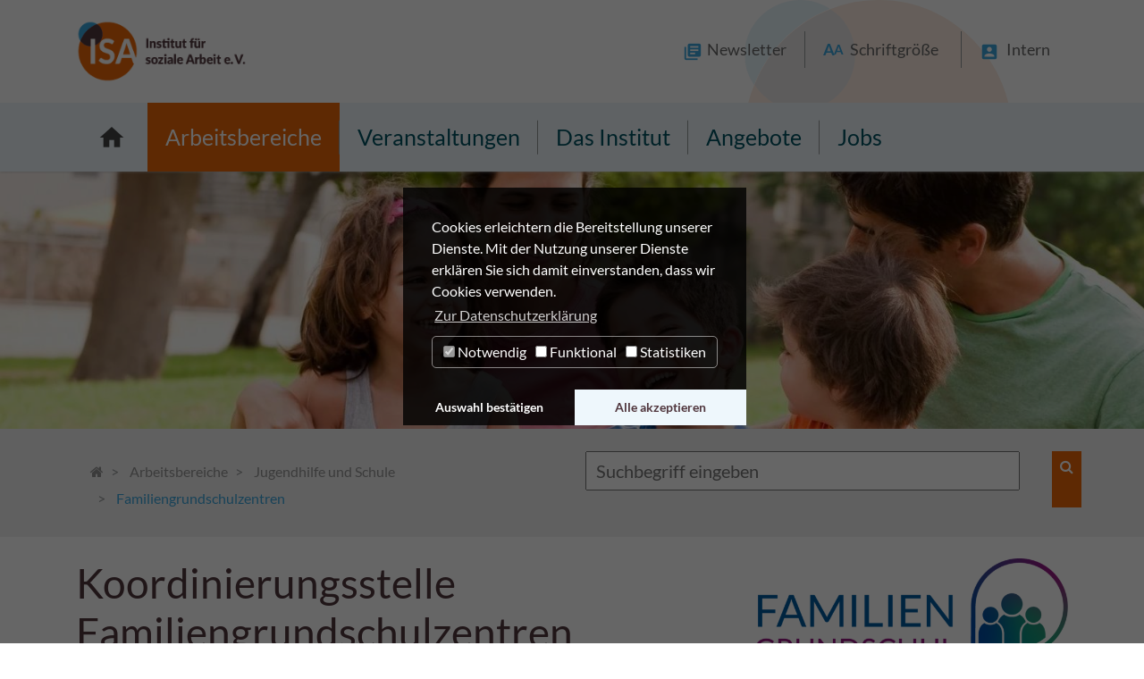

--- FILE ---
content_type: text/html; charset=utf-8
request_url: https://isa-muenster.de/arbeitsbereiche/jugendhilfe-und-schule/familiengrundschulzentren/?L=
body_size: 17117
content:
<!DOCTYPE html>
<html dir="ltr" lang="de">
<head>

<meta charset="utf-8">
<!-- 
	Bootstrap Template by WapplerSystems. http://t3bootstrap.de

	This website is powered by TYPO3 - inspiring people to share!
	TYPO3 is a free open source Content Management Framework initially created by Kasper Skaarhoj and licensed under GNU/GPL.
	TYPO3 is copyright 1998-2018 of Kasper Skaarhoj. Extensions are copyright of their respective owners.
	Information and contribution at https://typo3.org/
-->

<base href="https://isa-muenster.de/">
<link rel="shortcut icon" href="/typo3conf/ext/isa_muenster/Resources/Public/Images/favicon.png" type="image/png">

<meta name="generator" content="TYPO3 CMS">
<meta name="robots" content="all">
<meta name="rating" content="general">
<meta name="revisit-after" content="7 days">
<meta name="description" content="Das Institut für soziale Arbeit e.V. (ISA) ist als Träger der „Koordinierungsstelle Familiengrundschulzentren“ vom Ministerium für Schule und Bildung (MSB) des Landes Nordrhein-Westfalen damit beauftragt den Implementierungsprozess von Familiengrundschulzentren (FGZ), die über das MSB NRW gefördert werden, zu unterstützen.">
<meta name="keywords" content="Koordinierungsstelle Familiengrundschulzentren, OGS, Ganztag">


<link rel="stylesheet" type="text/css" href="/typo3temp/assets/compressed/5ca1b4ea37-6f1b4cfbfec27d0076123e67aa388db5.css?1706723548" media="all">
<link rel="stylesheet" type="text/css" href="/typo3temp/assets/compressed/merged-854a2e32008b5d76a2906988cacbdac4-437c66dc348f9c52fefa8aa5fb79e99c.css?1759161278" media="all">


<script src="/typo3temp/assets/compressed/merged-0fa3de5b36adea6f9b108fdc0a9deb34-8e0230c0ff2dd9da2dfc4b81a09ad129.js?1698139429" type="text/javascript"></script>
<script src="/typo3temp/assets/compressed/merged-27e421b5b562575ae1abc6d607d6b23d-15ee11118722a4b049adb357ad28b2b3.js?1698139429" type="text/javascript"></script>
<!--[if lt IE 9]><script src="/typo3temp/assets/compressed/html5shiv.min-b6c1c9912b43d19a13515b49592f81bf.js?1698139429" type="text/javascript"></script><![endif]-->


<meta name="viewport" content="width=device-width, initial-scale=1.0">
<meta name="format-detection" content="telephone=no"><meta name="navtitle" content="Familiengrundschulzentren">
<script>
videojs.options.flash.swf = "/typo3conf/ext/isa_muenster/Resources/Public/JavaScript/video-js/video-js.swf"
</script><title>Familiengrundschulzentren | ISA Münster</title><meta name="description" content="Das Institut für soziale Arbeit e.V. (ISA) ist als Träger der „Koordinierungsstelle Familiengrundschulzentren“ vom Ministerium für Schule und Bildung (MSB) des Landes Nordrhein-Westfalen damit beauftragt den Implementierungsprozess von Familiengrundschulzentren (FGZ), die über das MSB NRW gefördert werden, zu unterstützen. "><link rel="canonical" href="https://isa-muenster.de/arbeitsbereiche/jugendhilfe-und-schule/familiengrundschulzentren/?L=0" /><meta property="og:type" content="website" /><meta property="og:title" content="Familiengrundschulzentren" /><meta property="og:description" content="Das Institut für soziale Arbeit e.V. (ISA) ist als Träger der „Koordinierungsstelle Familiengrundschulzentren“ vom Ministerium für Schule und Bildung (MSB) des Landes Nordrhein-Westfalen damit beauftragt den Implementierungsprozess von Familiengrundschulzentren (FGZ), die über das MSB NRW gefördert werden, zu unterstützen. " /><meta property="og:url" content="https://isa-muenster.de/arbeitsbereiche/jugendhilfe-und-schule/familiengrundschulzentren/?L=0" /><meta property="og:site_name" content="ISA Münster" /><meta name="twitter:card" content="summary" /><link href="https://isa-muenster.de/index.php?eID=dumpFile&t=f&f=1726&token=20f498acb5b6f6bd1385b45516c0daefdda7a6c4" rel="apple-touch-icon apple-touch-icon-precomposed" /><link href="https://isa-muenster.de/index.php?eID=dumpFile&t=f&f=1727&token=45c3674489cd7487bba486c285c268ad4a654470" rel="apple-touch-icon apple-touch-icon-precomposed" sizes="72x72" /><link href="https://isa-muenster.de/index.php?eID=dumpFile&t=f&f=1728&token=f3ee60bac58a1275c1fb227a1efef523a3c306a7" rel="apple-touch-icon apple-touch-icon-precomposed" sizes="114x114" /><link href="https://isa-muenster.de/index.php?eID=dumpFile&t=f&f=1729&token=28b0c4f8b14d399c2fcb8f16209d6e1094f91a17" rel="apple-touch-icon apple-touch-icon-precomposed" sizes="144x144" /><link rel="canonical" href="https://isa-muenster.de/arbeitsbereiche/jugendhilfe-und-schule/familiengrundschulzentren/" /><script data-ignore="1" data-cookieconsent="statistics" type="text/plain"></script>

					<style>
						

		

			
				@media (min-width: 1200px) {
			

			header .hero {
			/* max width 2200px, cropVariant: full */
			background-image: url('/fileadmin/_processed_/2/1/csm_FGZ-Head_7fdca7ef6c.jpeg');

			}

			
				}
			
		

			
				@media (max-width: 1199px) {
			

			header .hero {
			/* max width 1199px, cropVariant: lg */
			background-image: url('/fileadmin/_processed_/2/1/csm_FGZ-Head_11e65c51fb.jpeg');

			}

			
				}
			
		

			
				@media (max-width: 991px) {
			

			header .hero {
			/* max width 991px, cropVariant: md */
			background-image: url('/fileadmin/_processed_/2/1/csm_FGZ-Head_129254cd91.jpeg');

			}

			
				}
			
		

			
				@media (max-width: 767px) {
			

			header .hero {
			/* max width 767px, cropVariant: sm */
			background-image: url('/fileadmin/_processed_/2/1/csm_FGZ-Head_6c560870df.jpeg');

			}

			
				}
			
		

			
				@media (max-width: 575px) {
			

			header .hero {
			/* max width 575px, cropVariant: xs */
			background-image: url('/fileadmin/_processed_/2/1/csm_FGZ-Head_d9876e7a1a.jpeg');

			}

			
				}
			
		

	
					</style>


</head>
<body class="page-2columns de" id="page_480"> <div id="page"> <a class="sr-only sr-only-focusable" href="/arbeitsbereiche/jugendhilfe-und-schule/familiengrundschulzentren/#content"> Zum Inhalt springen </a> <header id="header"> <div class="fixed-top bg-transparent-white" id="nav-primary"> <nav class="navbar-user small d-none d-lg-block d-print-none clearfix"> <div class="container"> <div itemscope itemtype="http://schema.org/Organization" class="navbar-brand"> <a itemprop="url" tabindex="1" href="/"> <img src="https://isa-muenster.de/index.php?eID=dumpFile&amp;t=f&amp;f=1725&amp;token=2bf82f9a62b17cd11627b3ad7cbda5f08fa84549" class="img-fluid" alt="ISA Münster" title="ISA Münster" itemprop="logo"/> </a> </div> <div class="user-links nav nav-inline float-right"> <div class="frame frame-type-textmedia frame-layout-0" id="c1410"><h3 class=""><a href="/newsletter/" target="_self">Newsletter</a></h3><div class="ce-textpic ce-left ce-above"></div></div> <div class="frame frame-type-html frame-layout-0" id="c1205"><div class="fontsize" title="Schriftgröße anpassen"><h3><a><span class="a1">A</span><span class="a2">A</span><span class="toolbarToptext">Schriftgröße</span></a></h3><div class="fontsize-info-box"><span class="clearfix"><span class="fontsize-info-box-btn-group"><span class="fontsize-info-box-btn">STRG</span><span class="fontsize-info-box-btn">+</span></span><span class="fontsize-info-box-btn-group"><span class="fontsize-info-box-btn">STRG</span><span class="fontsize-info-box-btn">-</span></span></span><p>Sie können die Seite mithilfe Ihres Browsers größer oder kleiner anzeigen lassen. Verwenden Sie dafür bitte STRG + und STRG - . Mit STRG 0 gelangen Sie wieder zur Ausgangsgröße. </p></div></div></div> <div class="frame frame-type-textmedia frame-layout-0" id="c1207"><h3 class=""><a href="/login/" target="_self">Intern</a></h3><div class="ce-textpic ce-left ce-above"></div></div> </div> </div> </nav> <div class="bg-lightblue"> <nav class="d-block navbar navbar-expand-lg navbar-light clearfix navbar-smartmenus"> <div class="container"> <nav class="d-flex w-100 justify-content-between p-relative"> <div class="d-none d-lg-block"> <ul class="nav flex-row smartmenus d-print-none"> <li class="nav-item nav-item-186"> <a href="/" class="nav-link nav-item-186" > Startseite </a> </li> <li class="nav-item dropdown nav-item-187"> <a href="/arbeitsbereiche/" class="nav-link active dropdown-toggle nav-item-187" > Arbeitsbereiche </a> <ul class="dropdown-menu" role="menu"> <li class="dropdown-submenu"> <a href="/arbeitsbereiche/praevention/" class="dropdown-item dropdown-toggle-submenu " > Prävention </a> <ul class="dropdown-menu" role="menu"> <li class=""> <a href="/arbeitsbereiche/praevention/bedarfe-von-kindern-und-jugendlichen-fuer-ein-gelingendes-aufwachsen/" class="dropdown-item " > Bedarfe von Kindern und Jugendlichen für ein gelingendes Aufwachsen </a> </li> <li class=""> <a href="/arbeitsbereiche/praevention/pilotstudie-bedarfserhebung-fuer-und-mit-kindern-und-jugendlichen/" class="dropdown-item " > Pilotstudie Bedarfserhebung für und mit Kindern und Jugendlichen </a> </li> <li class=""> <a href="/arbeitsbereiche/praevention/kinderstark-nrw-schafft-chancen/" class="dropdown-item " > kinderstark – NRW schafft Chancen </a> </li> <li class=""> <a href="/arbeitsbereiche/praevention/koreki-konstellationen-der-resilienz-von-kindern/" class="dropdown-item " > KOREKI – Konstellationen der Resilienz von Kindern </a> </li> <li class=""> <a href="/arbeitsbereiche/praevention/einzelkommunale-intensivbegleitung/" class="dropdown-item " > Kommunale Intensivbegleitung </a> </li> <li class=""> <a href="/arbeitsbereiche/praevention/qualitaetsverbund-praeventionsketten/" class="dropdown-item " > Qualitätsverbund Präventionsketten </a> </li> </ul> </li> <li class="dropdown-submenu"> <a href="/arbeitsbereiche/kinder-und-jugendhilfe/" class="dropdown-item dropdown-toggle-submenu" > Kinder- und Jugendhilfe </a> <ul class="dropdown-menu" role="menu"> <li class="dropdown-submenu"> <a href="/arbeitsbereiche/kinder-und-jugendhilfe/jugendhilfeplanung/" class="dropdown-item dropdown-toggle-submenu " > Jugendhilfeplanung </a> <ul class="dropdown-menu" role="menu"> <li class=""> <a href="/arbeitsbereiche/kinder-und-jugendhilfe/jugendhilfeplanung/zertifikatskurs-jugendhilfeplanung/" class="dropdown-item " > Zertifikatskurs Jugendhilfeplanung </a> </li> </ul> </li> <li class="dropdown-submenu"> <a href="/arbeitsbereiche/kinder-und-jugendhilfe/allgemeiner-sozialer-dienst/" class="dropdown-item dropdown-toggle-submenu" > Allgemeiner Sozialer Dienst </a> <ul class="dropdown-menu" role="menu"> <li class=""> <a href="/arbeitsbereiche/kinder-und-jugendhilfe/allgemeiner-sozialer-dienst/vertiefungsspur-asd/" class="dropdown-item " > Vertiefungsspur ASD </a> </li> </ul> </li> <li class=""> <a href="/veranstaltungen/weiterbildung-in-der-sozialen-arbeit/" class="dropdown-item " > Fortbildungen </a> </li> <li class="dropdown-submenu"> <a href="/arbeitsbereiche/kinder-und-jugendhilfe/fruehkindliche-foerderung/" class="dropdown-item dropdown-toggle-submenu" > Frühkindliche Förderung </a> <ul class="dropdown-menu" role="menu"> <li class=""> <a href="/arbeitsbereiche/kinder-und-jugendhilfe/fruehkindliche-foerderung/servicestelle-familienzentren-nrw/" class="dropdown-item " > Servicestelle Familienzentren NRW </a> </li> <li class=""> <a href="http://www.bewegungskindergarten-nrw.de" class="dropdown-item " target="_blank"> Fortbildung „Seelische Gesundheit und Achtsamkeit" im Programm ABmPE </a> </li> <li class=""> <a href="/arbeitsbereiche/kinder-und-jugendhilfe/fruehkindliche-foerderung/netzwerke-sprachenbruecken-dortmund/" class="dropdown-item " > Netzwerke Sprachenbrücken Dortmund </a> </li> </ul> </li> <li class="dropdown-submenu"> <a href="/arbeitsbereiche/kinder-und-jugendhilfe/kinderschutz/" class="dropdown-item dropdown-toggle-submenu" > Kinderschutz </a> <ul class="dropdown-menu" role="menu"> <li class=""> <a href="/arbeitsbereiche/kinder-und-jugendhilfe/kinderschutz/sicheresache/" class="dropdown-item " > #sichere.sache </a> </li> <li class=""> <a href="/arbeitsbereiche/kinder-und-jugendhilfe/kinderschutz/quek/" class="dropdown-item " > QueK </a> </li> <li class=""> <a href="/arbeitsbereiche/kinder-und-jugendhilfe/kinderschutz/aufarbeitung-von-sexualisierter-gewalt-im-bistum-hildesheim/" class="dropdown-item " > Aufarbeitung von sexualisierter Gewalt im Bistum Hildesheim </a> </li> <li class=""> <a href="/arbeitsbereiche/kinder-und-jugendhilfe/kinderschutz/aufarbeitung-von-sexualisierter-gewalt-und-misshandlung-haus-maffei/" class="dropdown-item " > Aufarbeitung von sexualisierter Gewalt und Misshandlung / Haus Maffei </a> </li> <li class=""> <a href="/arbeitsbereiche/kinder-und-jugendhilfe/kinderschutz/praenrw-kann-praevention-wirken/" class="dropdown-item " > PräNRW – Kann Prävention wirken? </a> </li> <li class=""> <a href="/arbeitsbereiche/kinder-und-jugendhilfe/kinderschutz/zertifikatskurs-kinderschutzfachkraft/" class="dropdown-item " > Qualifizierung im Kinderschutz </a> </li> </ul> </li> <li class="dropdown-submenu"> <a href="/arbeitsbereiche/kinder-und-jugendhilfe/hilfeplanunghilfen-zur-erziehung/" class="dropdown-item dropdown-toggle-submenu" > Hilfeplanung/Hilfen zur Erziehung </a> <ul class="dropdown-menu" role="menu"> <li class=""> <a href="/arbeitsbereiche/kinder-und-jugendhilfe/hilfeplanunghilfen-zur-erziehung/angebote-anforderungen-und-bedarfe-in-der-versorgung-junger-menschen-in-herausfordernden-situationen-in-nordrhein-westfalen/" class="dropdown-item " > Angebote, Anforderungen und Bedarfe in der Versorgung junger Menschen in herausfordernden Situationen in Nordrhein-Westfalen </a> </li> </ul> </li> <li class="dropdown-submenu"> <a href="/arbeitsbereiche/kinder-und-jugendhilfe/projektarchiv/" class="dropdown-item dropdown-toggle-submenu " > Projektarchiv </a> <ul class="dropdown-menu" role="menu"> <li class=""> <a href="/arbeitsbereiche/kinder-und-jugendhilfe/projektarchiv/quek-zwischenphase/" class="dropdown-item " > QueK Zwischenphase </a> </li> <li class=""> <a href="/arbeitsbereiche/kinder-und-jugendhilfe/projektarchiv/personalbemessung/" class="dropdown-item " > Personalbemessung </a> </li> <li class=""> <a href="/arbeitsbereiche/kinder-und-jugendhilfe/projektarchiv/quek-pilot/" class="dropdown-item " > QueK Pilot </a> </li> <li class=""> <a href="/arbeitsbereiche/kinder-und-jugendhilfe/projektarchiv/prozessbegleitung-bei-der-entwicklung-des-vierten-kinder-und-jugendfoerderplans-der-stadt-dortmund/" class="dropdown-item " > Prozessbegleitung bei der Entwicklung des vierten Kinder- und Jugendförderplans der Stadt Dortmund </a> </li> <li class=""> <a href="/arbeitsbereiche/kinder-und-jugendhilfe/projektarchiv/jugendhilfeplanung-in-deutschland/" class="dropdown-item " > Jugendhilfeplanung in Deutschland </a> </li> <li class=""> <a href="/arbeitsbereiche/kinder-und-jugendhilfe/jugendarbeit-und-jugendsozialarbeit/evaluation-nrw-bewegt-seine-kinder/" class="dropdown-item " > Evaluation »NRW bewegt seine KINDER« </a> </li> <li class=""> <a href="/arbeitsbereiche/kinder-und-jugendhilfe/projektarchiv/kommunale-bildungslandschaften-in-der-kommunalen-jugendpflege/" class="dropdown-item " > Kommunale Bildungslandschaften in der kommunalen Jugendpflege </a> </li> <li class=""> <a href="/arbeitsbereiche/kinder-und-jugendhilfe/projektarchiv/evaluation-des-aufbaus-der-interprofessionellen-qualitaetszirkel-fruehe-hilfen-iqz-fh-in-nordrhein-westfalen/" class="dropdown-item " > Evaluation des Aufbaus der „Interprofessionellen Qualitätszirkel Frühe Hilfen (IQZ FH)“ in Nordrhein-Westfalen </a> </li> <li class=""> <a href="/arbeitsbereiche/kinder-und-jugendhilfe/projektarchiv/schutzkonzepte-gegen-sexuelle-gewalt-in-der-jugendverbandsarbeit/" class="dropdown-item " > Schutzkonzepte gegen sexuelle Gewalt in der Jugendverbandsarbeit </a> </li> <li class=""> <a href="/arbeitsbereiche/kinder-und-jugendhilfe/projektarchiv/soziale-praevention/" class="dropdown-item " > Soziale Prävention </a> </li> <li class=""> <a href="/arbeitsbereiche/kinder-und-jugendhilfe/projektarchiv/forschungsprojekt-integrierte-und-beteiligungsorientierte-planung-in-der-kindertagesbetreuung-in-baden-wuerttemberg/" class="dropdown-item " > Forschungsprojekt: »Integrierte und beteiligungsorientierte Planung in der Kindertagesbetreuung in Baden-Württemberg« </a> </li> <li class=""> <a href="/arbeitsbereiche/kinder-und-jugendhilfe/projektarchiv/digitale-medien-in-der-kita/" class="dropdown-item " > Digitale Medien in der Kita </a> </li> <li class=""> <a href="/arbeitsbereiche/kinder-und-jugendhilfe/projektarchiv/beratung-der-kinderschutzfachkraft-gemaess-8b-abs-1-sgb-viii-und-4-abs-2-kkg-in-nrw/" class="dropdown-item " > Beratung der Kinderschutzfachkraft gemäß § 8b Abs. 1 SGB VIII und § 4 Abs. 2 KKG in NRW </a> </li> <li class=""> <a href="/arbeitsbereiche/kinder-und-jugendhilfe/projektarchiv/koordinierungszentren-kinderschutz-netzwerke-frueher-hilfen-in-niedersachsen/" class="dropdown-item " > »Koordinierungszentren Kinderschutz - Netzwerke Früher Hilfen in Niedersachsen« </a> </li> <li class="dropdown-submenu"> <a href="/arbeitsbereiche/kinder-und-jugendhilfe/projektarchiv/praxisentwicklungsprojekt-aufsuchende-elternkontakte-zielsetzungen-wirkungen-und-konzeptionen/" class="dropdown-item dropdown-toggle-submenu" > Praxisentwicklungsprojekt: »Aufsuchende Elternkontakte - Zielsetzungen, Wirkungen und Konzeptionen« </a> <ul class="dropdown-menu" role="menu"> <li class=""> <a href="/arbeitsbereiche/kinder-und-jugendhilfe/projektarchiv/praxisentwicklungsprojekt-aufsuchende-elternkontakte-zielsetzungen-wirkungen-und-konzeptionen/tagungsdokumentation/" class="dropdown-item " > Tagungsdokumentation </a> </li> </ul> </li> <li class=""> <a href="/arbeitsbereiche/kinder-und-jugendhilfe/projektarchiv/service-agentur-zur-erprobung-der-bildungsgrundsaetze/" class="dropdown-item " > Service-Agentur zur Erprobung der Bildungsgrundsätze </a> </li> <li class=""> <a href="/arbeitsbereiche/kinder-und-jugendhilfe/projektarchiv/jugendamtspezifische-elternbefragung-zum-betreuungsbedarf-fuer-kinder-unter-drei/" class="dropdown-item " > Jugendamtspezifische Elternbefragung zum Betreuungsbedarf für Kinder unter drei </a> </li> </ul> </li> </ul> </li> <li class="dropdown-submenu"> <a href="/arbeitsbereiche/jugendhilfe-und-schule/" class="dropdown-item active dropdown-toggle-submenu" > Jugendhilfe und Schule </a> <ul class="dropdown-menu" role="menu"> <li class=""> <a href="/arbeitsbereiche/jugendhilfe-und-schule/familiengrundschulzentren/" class="dropdown-item active current " > Familiengrundschulzentren </a> </li> <li class=""> <a href="/arbeitsbereiche/jugendhilfe-und-schule/qualifizierung-ogs/" class="dropdown-item " > Qualifizierung OGS </a> </li> <li class=""> <a href="/arbeitsbereiche/jugendhilfe-und-schule/expertise-im-bereich-jugendhilfe-und-schule-evaluation-und-beratung/" class="dropdown-item " > Expertise im Bereich »Jugendhilfe und Schule«: Evaluation und Beratung </a> </li> <li class=""> <a href="/arbeitsbereiche/jugendhilfe-und-schule/serviceagentur-ganztagsbildung-nrw/" class="dropdown-item " > Serviceagentur Ganztagsbildung NRW </a> </li> <li class="dropdown-submenu"> <a href="/arbeitsbereiche/jugendhilfe-und-schule/projektarchiv/" class="dropdown-item dropdown-toggle-submenu " > Projektarchiv </a> <ul class="dropdown-menu" role="menu"> <li class=""> <a href="/arbeitsbereiche/jugendhilfe-und-schule/projektarchiv/dialogstandorte/" class="dropdown-item " > DialOGStandorte </a> </li> <li class=""> <a href="/arbeitsbereiche/jugendhilfe-und-schule/projektarchiv/auswirkungen-des-ausbaus-der-ganztagesschulen-auf-die-strukturen-und-arbeitsweisen-der-kinder-und-jugendhilfen-in-baden-wuerttemberg-anlass/" class="dropdown-item " > Auswirkungen des Ausbaus der Ganztagesschulen auf die Strukturen und Arbeitsweisen der Kinder- und Jugendhilfen in Baden-Württemberg Anlass </a> </li> <li class=""> <a href="/arbeitsbereiche/jugendhilfe-und-schule/projektarchiv/bildungsberichterstattung-ganztagsschule-nrw-empirische-dauerbeobachtung/" class="dropdown-item " > Bildungsberichterstattung Ganztagsschule NRW – Empirische Dauerbeobachtung </a> </li> <li class="dropdown-submenu"> <a href="/arbeitsbereiche/jugendhilfe-und-schule/projektarchiv/erzieherische-foerderung-in-der-offenen-ganztagsschule-modelle-der-kooperation/" class="dropdown-item dropdown-toggle-submenu" > Erzieherische Förderung in der Offenen Ganztagsschule — Modelle der Kooperation </a> <ul class="dropdown-menu" role="menu"> <li class=""> <a href="/arbeitsbereiche/jugendhilfe-und-schule/projektarchiv/erzieherische-foerderung-in-der-offenen-ganztagsschule-modelle-der-kooperation/tagungsdokumentation/" class="dropdown-item " > Tagungsdokumentation </a> </li> </ul> </li> <li class=""> <a href="/arbeitsbereiche/jugendhilfe-und-schule/projektarchiv/evaluation-kommunaler-vormundschaftssysteme-fuer-unbegleitete-minderjaehrige-fluechtlinge/" class="dropdown-item " > Evaluation kommunaler »Vormundschaftssysteme« für unbegleitete, minderjährige Flüchtlinge </a> </li> </ul> </li> </ul> </li> <li class="dropdown-submenu"> <a href="/arbeitsbereiche/kommunales-bildungsmanagement/" class="dropdown-item dropdown-toggle-submenu " > Kommunales Bildungsmanagement </a> <ul class="dropdown-menu" role="menu"> <li class=""> <a href="https://www.reab-nrw.de" class="dropdown-item " target="_blank"> REAB NRW </a> </li> <li class=""> <a href="https://www.bildung-rheinisches-revier.de" class="dropdown-item " target="_blank"> Netzwerkbüro Bildung Rheinisches Revier </a> </li> </ul> </li> </ul> </li> <li class="nav-item dropdown nav-item-188"> <a href="/veranstaltungen/" class="nav-link dropdown-toggle nav-item-188" > Veranstaltungen </a> <ul class="dropdown-menu" role="menu"> <li class=""> <a href="/veranstaltungen/weiterbildung-in-der-sozialen-arbeit/" class="dropdown-item " > Weiterbildung in der Sozialen Arbeit </a> </li> <li class="dropdown-submenu"> <a href="/veranstaltungen/tagungsdokumentationen/" class="dropdown-item dropdown-toggle-submenu " > Tagungsdokumentationen </a> <ul class="dropdown-menu" role="menu"> <li class=""> <a href="/veranstaltungen/tagungsdokumentationen/bilanztagung-des-forschungsprojektes-konstellationen-der-resilienz-von-kindern-koreki/" class="dropdown-item " > Bilanztagung des Forschungsprojektes "Konstellationen der Resilienz von Kindern" (KoReKi) </a> </li> <li class=""> <a href="/veranstaltungen/tagungsdokumentationen/16-jahrestagung-fuer-insoweit-erfahrene-fachkraefte-im-kinderschutz/" class="dropdown-item " > 16. Jahrestagung für insoweit erfahrene Fachkräfte im Kinderschutz </a> </li> <li class=""> <a href="/veranstaltungen/tagungsdokumentationen/jugendhilfeplanung-in-nordrhein-westfalen-23102023/" class="dropdown-item " > Jugendhilfeplanung in Nordrhein-Westfalen / 23.10.2023 </a> </li> <li class=""> <a href="/veranstaltungen/tagungsdokumentationen/jugendhilfeplanung-in-nordrhein-westfalen-01092023/" class="dropdown-item " > Jugendhilfeplanung in Nordrhein-Westfalen / 01.09.2023 </a> </li> <li class=""> <a href="/veranstaltungen/tagungsdokumentationen/15-jahrestagung-fuer-kinderschutzfachkraefte/" class="dropdown-item " > 15. Jahrestagung für Kinderschutzfachkräfte </a> </li> <li class=""> <a href="/veranstaltungen/tagungsdokumentationen/wenn-medizin-alleine-nicht-ausreicht-unterstuetzungsmoeglichkeiten-der-fruehen-hilfen-fuer-belastete-familien/" class="dropdown-item " > Wenn Medizin alleine nicht ausreicht… Unterstützungsmöglichkeiten der "Frühen Hilfen" für (belastete) Familien </a> </li> <li class=""> <a href="https://isa-muenster.de/arbeitsbereiche/kinder-und-jugendhilfe/jugendhilfeplanung/jugendhilfeplanung-in-deutschland/dokumentation/" class="dropdown-item " > Jugendhilfeplanung in Deutschland </a> </li> <li class=""> <a href="/veranstaltungen/tagungsdokumentationen/kindheit-und-jugend-2019-zwischen-armut-bildung-und-gerechtigkeit/" class="dropdown-item " > Kindheit und Jugend 2019 – zwischen Armut, Bildung und Gerechtigkeit? </a> </li> <li class=""> <a href="/veranstaltungen/tagungsdokumentationen/fachtag-freiwilligen-arbeit-in-den-fruehen-hilfen/" class="dropdown-item " > Fachtag Freiwilligen Arbeit in den Frühen Hilfen </a> </li> <li class=""> <a href="/veranstaltungen/tagungsdokumentationen/digitale-medien-in-der-fruehkindlichen-bildung/" class="dropdown-item " > Digitale Medien in der frühkindlichen Bildung </a> </li> <li class=""> <a href="/veranstaltungen/tagungsdokumentationen/qualitaetsentwicklung-in-den-willkommensbesuchen-fuer-neugeborene/" class="dropdown-item " > Qualitätsentwicklung in den Willkommensbesuchen für Neugeborene </a> </li> </ul> </li> </ul> </li> <li class="nav-item dropdown nav-item-189"> <a href="/das-institut/" class="nav-link dropdown-toggle nav-item-189" > Das Institut </a> <ul class="dropdown-menu" role="menu"> <li class=""> <a href="https://isa-muenster.de/unser-leitbild/" class="dropdown-item " > Unser Leitbild </a> </li> <li class=""> <a href="/das-institut/isa-ev/" class="dropdown-item " > ISA e.V. </a> </li> <li class=""> <a href="/das-institut/isa-gmbh/" class="dropdown-item " > ISA GmbH </a> </li> <li class="dropdown-submenu"> <a href="/das-institut/unser-team/" class="dropdown-item dropdown-toggle-submenu" > Unser Team </a> <ul class="dropdown-menu" role="menu"> <li class=""> <a href="/das-institut/unser-team/praevention/" class="dropdown-item " > Prävention </a> </li> <li class=""> <a href="/das-institut/unser-team/kinder-und-jugendhilfe/" class="dropdown-item " > Kinder- und Jugendhilfe </a> </li> <li class=""> <a href="/das-institut/unser-team/jugendhilfe-und-schule/" class="dropdown-item " > Jugendhilfe und Schule </a> </li> <li class=""> <a href="/das-institut/unser-team/kommunales-bildungsmanagement/" class="dropdown-item " > Kommunales Bildungsmanagement </a> </li> <li class=""> <a href="/das-institut/unser-team/verwaltung/" class="dropdown-item " > Verwaltung </a> </li> <li class=""> <a href="/das-institut/unser-team/marketing-kommunikation-it/" class="dropdown-item " > Marketing & Kommunikation / IT </a> </li> <li class=""> <a href="/das-institut/unser-team/studentische-hilfskraefte/" class="dropdown-item " > Studentische Hilfskräfte </a> </li> <li class=""> <a href="/das-institut/unser-team/externe-referentinnen-und-referenten/" class="dropdown-item " > Externe Referentinnen und Referenten </a> </li> </ul> </li> <li class=""> <a href="/das-institut/kontakt/" class="dropdown-item " > Kontakt </a> </li> </ul> </li> <li class="nav-item dropdown nav-item-190"> <a href="/angebote/" class="nav-link dropdown-toggle nav-item-190" > Angebote </a> <ul class="dropdown-menu" role="menu"> <li class=""> <a href="/angebote/forschung/" class="dropdown-item " > Forschung </a> </li> <li class=""> <a href="/angebote/beratung/" class="dropdown-item " > Beratung </a> </li> <li class=""> <a href="/angebote/qualifizierung/" class="dropdown-item " > Qualifizierung </a> </li> <li class="dropdown-submenu"> <a href="/angebote/material/isa-jahrbuch/" class="dropdown-item dropdown-toggle-submenu " > Material </a> <ul class="dropdown-menu" role="menu"> <li class="dropdown-submenu"> <a href="/angebote/material/material-box-kinderschutz/" class="dropdown-item dropdown-toggle-submenu " > Material-Box Kinderschutz </a> <ul class="dropdown-menu" role="menu"> <li class=""> <a href="/angebote/material/material-box-kinderschutz/entstehungsgeschichte/" class="dropdown-item " > Entstehungsgeschichte </a> </li> </ul> </li> <li class=""> <a href="/angebote/material/isa-jahrbuch/" class="dropdown-item " > ISA-Jahrbuch </a> </li> <li class=""> <a href="/angebote/material/soziale-praxis/" class="dropdown-item " > Soziale Praxis </a> </li> <li class=""> <a href="/angebote/material/weitere-veroeffentlichungen/" class="dropdown-item " > Weitere Veröffentlichungen </a> </li> <li class=""> <a href="/angebote/material/downloads/" class="dropdown-item " > Downloads </a> </li> </ul> </li> </ul> </li> <li class="nav-item nav-item-191"> <a href="/jobs/" class="nav-link nav-item-191" > Jobs </a> </li> </ul> </div> <div class="nav d-lg-none d-print-none flex-nowrap"> <div class="nav-item"> <a class="nav-link navbar-toggler" href="#sidemenu"><span class="navbar-toggler-icon"></span></a> </div> </div> </nav> </div> <div class="container"> <div class="collapse w-100 d-lg-none clearfix mt-2 mb-1 d-print-none" id="bd-search-nav"> <div itemscope itemtype="http://schema.org/WebSite"> <meta itemprop="url" content="https://isa-muenster.de/"/> <form itemprop="potentialAction" itemscope itemtype="http://schema.org/SearchAction" action="/?tx_indexedsearch_pi2%5Baction%5D=search&amp;tx_indexedsearch_pi2%5Bcontroller%5D=Search&amp;cHash=5c00484b0cf63b872b8ff6e5fb7451f9" method="post" name="searchform-mobile" role="search" class="form-search"> <div class="input-group"> <meta itemprop="target" content="https://isa-muenster.de//?tx_indexedsearch_pi2%5Baction%5D=search&amp;tx_indexedsearch_pi2%5Bcontroller%5D=Search{search_term_string}"/> <input itemprop="query-input" name="search_term_string" type="text" style="display: none;"/> <input class="form-control" placeholder="Suchbegriff" id="tx_indexedsearch_word-mobile" name="tx_indexedsearch_pi2[search][sword]" type="text"/> <span class="input-group-btn"> <button class="btn btn-search " type="submit"><i class="fa fa-search"></i></button> </span> </div> </form> </div> </div> </div> </nav> </div> </div> <section class="hero jumbotron "> <div class="container"> </div> </section> <div class="breadcrumb-section d-print-none"> <div class="container"> <div class="row"> <div class="d-none d-lg-block col-lg-6"> <ol class="breadcrumb" itemscope itemtype="http://schema.org/BreadcrumbList"> <li class="breadcrumb-item" itemprop="itemListElement" itemscope itemtype="http://schema.org/ListItem"> <a class=" sub first " href="/" itemprop="item"><span itemprop="name"><i class="fa fa-home"></i></span></a> <meta itemprop="position" content="1" /> </li> <li class="breadcrumb-item" itemprop="itemListElement" itemscope itemtype="http://schema.org/ListItem"> <a class=" sub " href="/arbeitsbereiche/" itemprop=item"><span itemprop="name">Arbeitsbereiche</span></a> <meta itemprop="position" content="2" /> </li> <li class="breadcrumb-item" itemprop="itemListElement" itemscope itemtype="http://schema.org/ListItem"> <a class=" sub" href="/arbeitsbereiche/jugendhilfe-und-schule/" itemprop=item"><span itemprop="name">Jugendhilfe und Schule</span></a> <meta itemprop="position" content="3" /> </li> <li class="breadcrumb-item" itemprop="itemListElement" itemscope itemtype="http://schema.org/ListItem"> <a class=" active " href="/arbeitsbereiche/jugendhilfe-und-schule/familiengrundschulzentren/" itemprop=item"><span itemprop="name">Familiengrundschulzentren</span></a> <meta itemprop="position" content="4" /> </li> </ol> </div> <div class="col-12 col-lg-6"> <div class="frame frame-type-html frame-layout-0" id="c5361"><div class="tx-kesearch-pi1"><form method="get" id="form_kesearch_pi1" name="form_kesearch_pi1" action="/suche/"><fieldset class="kesearch_searchbox"><div class="row"><input type="hidden" name="id" value="200"><div class="col-12 col-md-12 col-lg-12"><div class="kesearchbox"><input type="text" id="ke_search_sword" name="tx_kesearch_pi1[sword]" value="" placeholder="Suchbegriff eingeben"><div class="submitbutt"><input type="submit" value=""></div></div><input id="kesearchpagenumber" type="hidden" name="tx_kesearch_pi1[page]" value="1"><input id="resetFilters" type="hidden" name="tx_kesearch_pi1[resetFilters]" value="0"><input id="sortByField" type="hidden" name="tx_kesearch_pi1[sortByField]" value=""><input id="sortByDir" type="hidden" name="tx_kesearch_pi1[sortByDir]" value=""></div><!-- <div class="col-12 col-md-12 col-lg-4"><div class="submitbutt"><input type="submit" value="Suche starten" /></div></div> --></div></fieldset></form></div></div> </div> </div> </div> </div> </header> <main class="main-content" id="content"> <div class="container mt-4"> <div class="row" role="main"> <div class=" d-block col-12 d-sm-block col-sm-12 d-md-block col-md-12 d-lg-block col-lg-8 d-xl-block col-xl-8 col-main o-1 o-sm-1 o-md-1 o-lg-1"> <!--TYPO3SEARCH_begin--> <div class="frame frame-type-header frame-layout-0" id="c4893"><h1 class=""> Koordinierungsstelle Familiengrundschulzentren </h1></div> <div class="frame frame-type-textpic frame-layout-0" id="c4892"><div class="ce-textpic ce-left ce-below"><div class="ce-bodytext"><p>Das Institut für soziale Arbeit e.V. (ISA) ist als Träger der „Koordinierungsstelle Familiengrundschulzentren“ vom Ministerium für Schule und Bildung (MSB) des Landes Nordrhein-Westfalen damit beauftragt den Implementierungsprozess von Familiengrundschulzentren (FGZ), die über das MSB NRW gefördert werden, zu unterstützen.&nbsp;</p><h3>Familiengrundschulzentren NRW</h3><p>Als Familiengrundschulzentrum entwickeln sich Offene Ganztagsgrundschulen im Rahmen eines Schulentwicklungsprozesses zu Orten der Bildung, Beratung und Begegnung für Kinder und ihre Familien im Stadtteil. Sie knüpfen an das Konzept von Familienzentren in Kindertageseinrichtungen an und setzen somit die Präventionskette im Primarbereich fort.&nbsp;</p><p>Die Weiterentwicklung einer Offenen Ganztagsgrundschule zu einem Familiengrundschulzentrum zeichnet sich durch die Intensivierung der Erziehungs- und Bildungspartnerschaft, die Bündelung verschiedener, insbesondere präventiver Begegnung-, Beratung- und Bildungsangebote an der Grundschule sowie durch die Öffnung der Schule in den Sozialraum aus. An diesem Prozess sind alle Mitglieder der Schulgemeinde eingebunden und unterstützen die Umsetzung gemeinsam als multiprofessionell arbeitendes Team.&nbsp;</p><h3>Vom Ministerium für Schule und Bildung NRW geförderte Familiengrundschulzentren&nbsp;</h3><p>Seit dem Schuljahr 2021/2022 wurden bereits 40 Familiengrundschulzentren in 12 Ruhrgebietskommunen über eine Förderrichtlinie des Ministeriums für Schule und Bildung NRW gefördert. Mit dem Schuljahr 2023/2024 kamen weitere sechs Kommunen und 14 neue Standorte in den Bezirksregierungen Detmold und Köln hinzu. Aktuell werden somit insgesamt 54 Familiengrundschulzentren in 18 Kommunen über die Förderrichtlinie des MSB NRW gefördert. Darüber hinaus gibt es weitere Standorte, die über das Programm ‚kinderstark – NRW schafft Chancen‘ vom Ministerium für Kinder, Jugend, Familie, Gleichstellung, Flucht und Integration (MKJFGFI) NRW im Rahmen der kommunalen Präventionsketten etabliert wurden. Vereinzelt werden Familiengrundschulzentren in NRW zusätzlich über kommunale Mittel und andere Organisationen, wie (Bürger-)Stiftungen finanziert.&nbsp;</p><h3>Aufgaben der Koordinierungsstelle&nbsp;</h3><p>Die Koordinierungsstelle Familiengrundschulzentren ist Ansprechpartnerin für jene Kommunen und Schulen, die ihre Offenen Ganztagsgrundschulen zu Familiengrundschulzentren, über die Förderrichtlinie des MSB NRW weiterentwickeln. Zu den grundlegenden Aufgaben der Koordinierungsstelle gehören u.a.:&nbsp;</p><ul><li>Unterstützung der Kommunen durch Fachbegleitung und Konzeptentwicklung&nbsp;</li><li>Moderation und Steuerung des interkommunalen Austauschs&nbsp;</li><li>Öffentlichkeitsarbeit und Bereitstellung von Informationsmaterialien&nbsp;</li><li>Fachveranstaltungen zur Weiterentwicklung des Konzepts und zum Transfer bestehender Expertise in NRW</li></ul><p>Die Ergebnisse aus den Qualitätsdialogen und der Begleitung der MSB-geförderten FGZ-Kommunen werden durch die Koordinierungsstelle gebündelt und fließen in die Weiterentwicklung des Konzepts ein. Die Koordinierungsstelle Familiengrundschulzentren arbeitet dabei eng mit Verantwortlichen aus dem MSB und dem MKJFGFI NRW, den Verantwortlichen des Landesprogramms ‚kinderstark – NRW schafft Chancen‘ bei den Landesjugendämtern NRW sowie mit weiteren Akteuren, wie der Wübben Stiftung Bildung, Verantwortlichen der Regierungsbezirke sowie aus Wissenschaft und Forschung zusammen.&nbsp;</p><p>Mehr Informationen zu Fördermöglichkeiten, der inhaltlichen Ausgestaltung, zu Veranstaltungen, Materialien und der landesweiten Begleitstruktur finden Sie auf dem digitalen Fachportal unter:&nbsp;<a href="http://www.familiengrundschulzentren.nrw/" target="_blank">www.familiengrundschulzentren.nrw</a></p></div></div></div> <div class="frame frame-type-flux_accordion frame-layout-0 frame-space-after-large" id="c4891"><div id="accordion-4891" class="accordion"><div class="card"><div class="card-header" role="tab"><h5 class="mb-0"><a class="collapsed" data-toggle="collapse" href="#panel-4891-0"> Weitere Informationen und Links </a></h5></div><div id="panel-4891-0" data-parent="#accordion-4891" class="collapse "><div class="card-body"><div class="frame frame-type-text frame-layout-0 frame-space-after-large" id="c4890"><ul><li><a href="http://www.familiengrundschulzentren.nrw/" target="_blank">Fachportal Familiengrundschulzentren</a></li><li><a href="https://www.schulministerium.nrw/schule-bildung/bildungsthemen/familiengrundschulzentren" target="_blank">Informationen des Ministeriums für Schule und Bildung NRW zur Förderung von Familiengrundschulzentren</a></li><li><a href="https://www.familiengrundschulzentren-nrw.de/" target="_blank">Initiative Familiengrundschulzentren der Wübben Stiftung Bildung</a></li></ul></div></div></div></div></div></div> <!--TYPO3SEARCH_end--> </div> <div class=" d-block col-12 d-sm-block col-sm-12 d-md-block col-md-12 d-lg-block col-lg-4 d-xl-block col-xl-4 col-menu o-2 o-sm-2 o-md-2 o-lg-2" role="complementary"> <!--TYPO3SEARCH_begin--> <div class="frame frame-type-image frame-layout-0" id="c6757"><div class="ce-image ce-left ce-above"><div class="ce-gallery" data-ce-columns="1" data-ce-images="1"><div class="row"><div class=" d-block col-12 d-sm-block col-sm-12 d-md-block col-md-12 d-lg-block col-lg-12 d-xl-block col-xl-12 "><figure class="image"><picture><!--[if IE 9]><video style="display: none;"><![endif]--><!-- original width: 928px, useCropVariant: --><!-- xl scale: 0.33333333333333, 1920px, maxWidth: 610px, maxWidthHD: 1250px --><source srcset="/fileadmin/_processed_/a/2/csm_FGZ_Logo_a3993f1c55.png" media="(min-width: 1200px)"><!-- lg scale: 0.33333333333333, 1920px, maxWidth: 610px, maxWidthHD: 1250px --><source srcset="/fileadmin/_processed_/a/2/csm_FGZ_Logo_a3993f1c55.png" media="(min-width: 992px)"><!-- md scale: 1, 720px, maxWidth: 690px, maxWidthHD: 1410px --><source srcset="/fileadmin/_processed_/a/2/csm_FGZ_Logo_e9738b638b.png" media="(min-width: 768px)"><!-- sm scale: 1, 720px, maxWidth: 690px, maxWidthHD: 1410px --><source srcset="/fileadmin/_processed_/a/2/csm_FGZ_Logo_e9738b638b.png" media="(min-width: 576px)"><!--[if IE 9]></video><![endif]--><img src="/fileadmin/_processed_/a/2/csm_FGZ_Logo_80b9b9539c.png" alt="Familiengrundschulzentren Logo" title="" class="img-fluid " /></picture></figure></div></div></div></div></div> <div class="frame card-auto-height frame-type-flux_card frame-layout-0 frame-space-after-large frame-padding-top-medium" id="c4899"><div class="card "><div class="card-body"><div class="frame frame-type-textmedia frame-layout-0" id="c4896"><h3 class=""> Ansprechpersonen der Koordinierungsstelle: </h3><div class="ce-textpic ce-left ce-above"><div class="ce-bodytext"><p><strong>Vera Dohnalek</strong><br /> Mobil:&nbsp;<a href="tel:+4917645266459">0176/45 26 64 59</a><br /><a href="javascript:linkTo_UnCryptMailto('kygjrm8tcpy,bmflyjciYgqy+ksclqrcp,bc');">E-Mail</a></p><p><strong>Eva-Maria Frühling</strong><br /> Mobil:&nbsp;<a href="tel:+4917645282403">0176/45 28 24 03</a><br /><a href="javascript:linkTo_UnCryptMailto('kygjrm8cty+kypgy,dpscfjgleYgqy+ksclqrcp,bc');">E-Mail</a></p><p><strong>Birgit Schröder</strong><br /> Mobil:&nbsp;<a href="tel:+4915906742312">0159/06 74 23 12</a><br /><a href="javascript:linkTo_UnCryptMailto('kygjrm8zgpegr,qafpmcbcpYgqy+ksclqrcp,bc');">E-Mail</a></p></div></div></div></div></div></div> <div class="frame frame-type-flux_buttonlink frame-layout-0" id="c6025"><a href="https://familiengrundschulzentren.nrw" target="_blank" class="btn btn-default btn-primary btn-block"><span>Zur Website</span></a></div> <div class="frame frame-type-image frame-layout-0 frame-space-before-extra-large" id="c6758"><div class="ce-image ce-left ce-above"><div class="ce-gallery" data-ce-columns="1" data-ce-images="1"><div class="row"><div class=" d-block col-12 d-sm-block col-sm-12 d-md-block col-md-12 d-lg-block col-lg-12 d-xl-block col-xl-12 "><figure class="image"><picture><!--[if IE 9]><video style="display: none;"><![endif]--><!-- original width: 1960px, useCropVariant: --><!-- xl scale: 0.33333333333333, 1920px, maxWidth: 610px, maxWidthHD: 1250px --><source srcset="/fileadmin/_processed_/4/e/csm_Logo_FGZ_gefoerdertvomMSB_6fc46926fb.jpg, /fileadmin/_processed_/4/e/csm_Logo_FGZ_gefoerdertvomMSB_1dfc566921.jpg 2x" media="(min-width: 1200px)"><!-- lg scale: 0.33333333333333, 1920px, maxWidth: 610px, maxWidthHD: 1250px --><source srcset="/fileadmin/_processed_/4/e/csm_Logo_FGZ_gefoerdertvomMSB_6fc46926fb.jpg, /fileadmin/_processed_/4/e/csm_Logo_FGZ_gefoerdertvomMSB_1dfc566921.jpg 2x" media="(min-width: 992px)"><!-- md scale: 1, 720px, maxWidth: 690px, maxWidthHD: 1410px --><source srcset="/fileadmin/_processed_/4/e/csm_Logo_FGZ_gefoerdertvomMSB_9598203790.jpg, /fileadmin/_processed_/4/e/csm_Logo_FGZ_gefoerdertvomMSB_877ae1cd72.jpg 2x" media="(min-width: 768px)"><!-- sm scale: 1, 720px, maxWidth: 690px, maxWidthHD: 1410px --><source srcset="/fileadmin/_processed_/4/e/csm_Logo_FGZ_gefoerdertvomMSB_9598203790.jpg, /fileadmin/_processed_/4/e/csm_Logo_FGZ_gefoerdertvomMSB_877ae1cd72.jpg 2x" media="(min-width: 576px)"><!--[if IE 9]></video><![endif]--><img src="/fileadmin/_processed_/4/e/csm_Logo_FGZ_gefoerdertvomMSB_9834578bdb.jpg" alt="Logo_FGZ_gefoerdertvomMSB.jpg " title="" class="img-fluid " /></picture></figure></div></div></div></div></div> <!--TYPO3SEARCH_end--> </div> </div> </div> </main> <footer id="footer"> <div class="footer-section"> <div class="d-sm-block"> <div class="frame frame-type-flux_container frame-layout-0" id="c1275"><div class="bg-standard footer-slider"><div class="container"><div class=""><div class="frame frame-type-textmedia frame-layout-0 frame-padding-bottom-large" id="c1274"><h4 class="header-orange "> Unsere weiteren Projekte </h4><div class="ce-textpic ce-left ce-above"></div></div><div class="slick-container default"><div class="slick-slider slick-default" id="slick-id1273"><div class="slick-item"><figure><a target="_blank" href="https://www.kinderstark.nrw"><img class="slick-img" data-lazy="/fileadmin/images/ISA_Muenster/Logos/kinderstark.jpg" title="kinderstark – NRW schafft Chancen" alt="kinderstark – NRW schafft Chancen" /></a><figcaption>kinderstark – NRW schafft Chancen</figcaption></figure></div><div class="slick-item"><figure><a target="_blank" href="http://bildung-rheinisches-revier.de"><img class="slick-img" data-lazy="/fileadmin/_processed_/7/9/csm_LOGO_BIS_Rheinisches_Revier_b8b17dcaa9.jpg" title="Kompetenzzentrum Bildung im Strukturwandel" alt="Kompetenzzentrum Bildung im Strukturwandel" /></a><figcaption>Kompetenzzentrum Bildung im Strukturwandel</figcaption></figure></div><div class="slick-item"><figure><a target="_blank" href="http://www.transferagentur-nordrhein-westfalen.de/"><img class="slick-img" data-lazy="/fileadmin/images/ISA_Muenster/Logos/Logo_Transferagentur-NRW.jpg" title="Transferagentur Kommunales Bildungsmanagement NRW" alt="Transferagentur Kommunales Bildungsmanagement NRW" /></a><figcaption>Transferagentur Kommunales Bildungsmanagement NRW</figcaption></figure></div><div class="slick-item"><figure><a target="_blank" href="https://www.ganztag-nrw.de/"><img class="slick-img" data-lazy="/fileadmin/images/ISA_Muenster/SAG_Logo.svg" title="Das Webportal für Ganztagsschulen in NRW" alt="Das Webportal für Ganztagsschulen in NRW" /></a><figcaption>Das Webportal für Ganztagsschulen in NRW</figcaption></figure></div><div class="slick-item"><figure><a target="_blank" href="http://www.familienzentrum.nrw.de/"><img class="slick-img" data-lazy="/fileadmin/images/ISA_Muenster/Logos/logo_fz_rgb.jpg" title="Servicestelle Familienzentrum NRW" alt="Servicestelle Familienzentrum NRW" /></a><figcaption>Servicestelle Familienzentrum NRW</figcaption></figure></div><div class="slick-item"><figure><a target="_blank" href="https://www.dialogstandorte.de"><img class="slick-img" data-lazy="/fileadmin/images/ISA_Muenster/Arbeitsbereiche/Logo-dialOGStandorte.png" title="Dialog von Jugendhilfe und Schule in der OGS" alt="Dialog von Jugendhilfe und Schule in der OGS" /></a><figcaption>Dialog von Jugendhilfe und Schule in der OGS</figcaption></figure></div><div class="slick-item"><figure><a target="_blank" href="https://isa-muenster.de/arbeitsbereiche/kinder-und-jugendhilfe/kinderschutz/quek/"><img class="slick-img" data-lazy="/fileadmin/images/ISA_Muenster/Logos/QUEK_Logo_rgb.png" title="Qualitätsentwicklung im jugendamtlichen Kinderschutz" alt="QUEK: Qualitätsentwicklung im jugendamtlichen Kinderschutz Nordrhein-Westfalen" /></a><figcaption>Qualitätsentwicklung im jugendamtlichen Kinderschutz</figcaption></figure></div></div></div></div></div></div></div> <div class="frame frame-type-flux_container frame-layout-0" id="c1247"><div class="bg-darkgray"><div class="container"><div class=""><div class="frame frame-type-flux_fluidrow frame-layout-0" id="c1248"><div class="row"><div class=" d-block col-12 d-sm-block col-sm-12 d-md-block col-md-12 d-lg-block col-lg-4 d-xl-block col-xl-4 colindex-0"><div class="frame frame-type-textmedia frame-layout-0" id="c1263"><h3 class=""> Kontakt </h3><div class="ce-textpic ce-left ce-above"><div class="ce-bodytext"><p>ISA — Institut für soziale Arbeit e. V.</p><p>Friesenring 40<br /> 48147 Münster</p><p>Telefon: <a href="tel:+492512007990">0251/20 07 99-0</a><br /> Das ISA auf <a href="https://www.linkedin.com/company/isa-ev" target="_blank">LinkedIn</a></p></div></div></div></div><div class=" d-block col-12 d-sm-block col-sm-12 d-md-block col-md-12 d-lg-block col-lg-4 d-xl-block col-xl-4 colindex-1"><div class="frame frame-type-textmedia frame-layout-0" id="c1264"><h3 class=""> ISA-Newsletter </h3><div class="ce-textpic ce-left ce-above"><div class="ce-bodytext"><p>Der ISA-Newsletter erscheint vierteljährig und informiert über unsere aktuellen Projekte, Veranstaltungen sowie besondere Aktionen.</p><p>Melden Sie sich kostenfrei an:</p></div></div></div><div class="frame frame-type-flux_buttonlink frame-layout-0" id="c1266"><a href="https://seu2.cleverreach.com/f/120257-184819/" target="_blank" class="btn btn-default btn-primary"><span>Jetzt anmelden</span></a></div></div><div class=" d-block col-12 d-sm-block col-sm-12 d-md-block col-md-12 d-lg-block col-lg-4 d-xl-block col-xl-4 colindex-2"><div class="frame frame-type-textmedia frame-layout-0" id="c1265"><h3 class=""> Nützliche Links </h3><div class="ce-textpic ce-left ce-above"><div class="ce-bodytext"><p><a href="/das-institut/unser-team/">Ansprechperson finden</a><br /><a href="/veranstaltungen/">Fortbildung buchen</a><br /><a href="/fileadmin/images/ISA_Muenster/Dokumente/ISA-Imagebroschuere-web.pdf" target="_blank">Imagebroschüre herunterladen</a><br /><a href="/leitlinie-kinderschutz/">Leitlinie Kinderschutz ansehen</a></p></div></div></div></div></div></div></div></div></div></div> <div class="frame frame-type-flux_container frame-layout-0" id="c1243"><div class="bg-standard"><div class="container"><div class=""><div class="frame frame-type-flux_fluidrow frame-layout-0" id="c1245"><div class="row"><div class=" d-block col-12 d-sm-block col-sm-12 d-md-block col-md-8 d-lg-block col-lg-8 d-xl-block col-xl-8 colindex-0"><div class="frame frame-type-list frame-layout-0" id="c1244"><div id="copyright">&copy;2026&nbsp;Institut für soziale Arbeit e.V. - innovativ sozialwissenschaftlich anwendungsbezogen</div></div></div><div class=" d-block col-12 d-sm-block col-sm-12 d-md-block col-md-4 d-lg-block col-lg-4 d-xl-block col-xl-4 colindex-1"><div class="frame frame-type-menu_pages frame-layout-0" id="c1246"><ul><li><a href="/impressum/" title="Impressum"><span>Impressum</span></a></li><li><a href="/datenschutz/" title="Datenschutz"><span>Datenschutz</span></a></li></ul></div></div></div></div></div></div></div></div> </div> </div> </footer> <div hidden> <nav id="sidemenu"> <ul><li> <a href="/" title="Startseite">Startseite</a> </li> <li class="active sub"> <a href="/arbeitsbereiche/" title="Arbeitsbereiche" class="active sub">Arbeitsbereiche</a> <ul class="lvl-1"><li class="sub"> <a href="/arbeitsbereiche/praevention/" title="Prävention" class="sub">Prävention</a> <ul class="lvl-2"><li> <a href="/arbeitsbereiche/praevention/bedarfe-von-kindern-und-jugendlichen-fuer-ein-gelingendes-aufwachsen/" title="Bedarfe von Kindern und Jugendlichen für ein gelingendes Aufwachsen">Bedarfe von Kindern und Jugendlichen für ein gelingendes Aufwachsen</a> </li> <li> <a href="/arbeitsbereiche/praevention/pilotstudie-bedarfserhebung-fuer-und-mit-kindern-und-jugendlichen/" title="Pilotstudie Bedarfserhebung für und mit Kindern und Jugendlichen">Pilotstudie Bedarfserhebung für und mit Kindern und Jugendlichen</a> </li> <li> <a href="/arbeitsbereiche/praevention/kinderstark-nrw-schafft-chancen/" title="kinderstark – NRW schafft Chancen">kinderstark – NRW schafft Chancen</a> </li> <li> <a href="/arbeitsbereiche/praevention/koreki-konstellationen-der-resilienz-von-kindern/" title="KOREKI – Konstellationen der Resilienz von Kindern">KOREKI – Konstellationen der Resilienz von Kindern</a> </li> <li> <a href="/arbeitsbereiche/praevention/einzelkommunale-intensivbegleitung/" title="Kommunale Intensivbegleitung">Kommunale Intensivbegleitung</a> </li> <li> <a href="/arbeitsbereiche/praevention/qualitaetsverbund-praeventionsketten/" title="Qualitätsverbund Präventionsketten">Qualitätsverbund Präventionsketten</a> </li></ul> </li> <li class="sub"> <a href="/arbeitsbereiche/kinder-und-jugendhilfe/" title="Kinder- und Jugendhilfe" class="sub">Kinder- und Jugendhilfe</a> <ul class="lvl-2"><li class="sub"> <a href="/arbeitsbereiche/kinder-und-jugendhilfe/jugendhilfeplanung/" title="Jugendhilfeplanung" class="sub">Jugendhilfeplanung</a> <ul class="lvl-3"><li> <a href="/arbeitsbereiche/kinder-und-jugendhilfe/jugendhilfeplanung/zertifikatskurs-jugendhilfeplanung/" title="Zertifikatskurs Jugendhilfeplanung">Zertifikatskurs Jugendhilfeplanung</a> </li></ul> </li> <li class="sub"> <a href="/arbeitsbereiche/kinder-und-jugendhilfe/allgemeiner-sozialer-dienst/" title="Allgemeiner Sozialer Dienst" class="sub">Allgemeiner Sozialer Dienst</a> <ul class="lvl-3"><li> <a href="/arbeitsbereiche/kinder-und-jugendhilfe/allgemeiner-sozialer-dienst/vertiefungsspur-asd/" title="Vertiefungsspur ASD">Vertiefungsspur ASD</a> </li></ul> </li> <li> <a href="/veranstaltungen/weiterbildung-in-der-sozialen-arbeit/" title="Fortbildungen">Fortbildungen</a> </li> <li class="sub"> <a href="/arbeitsbereiche/kinder-und-jugendhilfe/fruehkindliche-foerderung/" title="Frühkindliche Förderung" class="sub">Frühkindliche Förderung</a> <ul class="lvl-3"><li> <a href="/arbeitsbereiche/kinder-und-jugendhilfe/fruehkindliche-foerderung/servicestelle-familienzentren-nrw/" title="Servicestelle Familienzentren NRW">Servicestelle Familienzentren NRW</a> </li> <li> <a href="http://www.bewegungskindergarten-nrw.de" title="Fortbildung „Seelische Gesundheit und Achtsamkeit&quot; im Programm ABmPE" target="_blank">Fortbildung „Seelische Gesundheit und Achtsamkeit&quot; im Programm ABmPE</a> </li> <li> <a href="/arbeitsbereiche/kinder-und-jugendhilfe/fruehkindliche-foerderung/netzwerke-sprachenbruecken-dortmund/" title="Netzwerke Sprachenbrücken Dortmund">Netzwerke Sprachenbrücken Dortmund</a> </li></ul> </li> <li class="sub"> <a href="/arbeitsbereiche/kinder-und-jugendhilfe/kinderschutz/" title="Kinderschutz" class="sub">Kinderschutz</a> <ul class="lvl-3"><li> <a href="/arbeitsbereiche/kinder-und-jugendhilfe/kinderschutz/sicheresache/" title="#sichere.sache">#sichere.sache</a> </li> <li> <a href="/arbeitsbereiche/kinder-und-jugendhilfe/kinderschutz/quek/" title="QueK">QueK</a> </li> <li> <a href="/arbeitsbereiche/kinder-und-jugendhilfe/kinderschutz/aufarbeitung-von-sexualisierter-gewalt-im-bistum-hildesheim/" title="Aufarbeitung von sexualisierter Gewalt im Bistum Hildesheim">Aufarbeitung von sexualisierter Gewalt im Bistum Hildesheim</a> </li> <li> <a href="/arbeitsbereiche/kinder-und-jugendhilfe/kinderschutz/aufarbeitung-von-sexualisierter-gewalt-und-misshandlung-haus-maffei/" title="Aufarbeitung von sexualisierter Gewalt und Misshandlung / Haus Maffei">Aufarbeitung von sexualisierter Gewalt und Misshandlung / Haus Maffei</a> </li> <li> <a href="/arbeitsbereiche/kinder-und-jugendhilfe/kinderschutz/praenrw-kann-praevention-wirken/" title="PräNRW – Kann Prävention wirken?">PräNRW – Kann Prävention wirken?</a> </li> <li> <a href="/arbeitsbereiche/kinder-und-jugendhilfe/kinderschutz/zertifikatskurs-kinderschutzfachkraft/" title="Qualifizierung im Kinderschutz">Qualifizierung im Kinderschutz</a> </li></ul> </li> <li class="sub"> <a href="/arbeitsbereiche/kinder-und-jugendhilfe/hilfeplanunghilfen-zur-erziehung/" title="Hilfeplanung/Hilfen zur Erziehung" class="sub">Hilfeplanung/Hilfen zur Erziehung</a> <ul class="lvl-3"><li> <a href="/arbeitsbereiche/kinder-und-jugendhilfe/hilfeplanunghilfen-zur-erziehung/angebote-anforderungen-und-bedarfe-in-der-versorgung-junger-menschen-in-herausfordernden-situationen-in-nordrhein-westfalen/" title="Angebote, Anforderungen und Bedarfe in der Versorgung junger Menschen in herausfordernden Situationen in Nordrhein-Westfalen">Angebote, Anforderungen und Bedarfe in der Versorgung junger Menschen in herausfordernden Situationen in Nordrhein-Westfalen</a> </li></ul> </li> <li class="sub"> <a href="/arbeitsbereiche/kinder-und-jugendhilfe/projektarchiv/" title="Projektarchiv" class="sub">Projektarchiv</a> <ul class="lvl-3"><li> <a href="/arbeitsbereiche/kinder-und-jugendhilfe/projektarchiv/quek-zwischenphase/" title="QueK Zwischenphase">QueK Zwischenphase</a> </li> <li> <a href="/arbeitsbereiche/kinder-und-jugendhilfe/projektarchiv/personalbemessung/" title="Personalbemessung">Personalbemessung</a> </li> <li> <a href="/arbeitsbereiche/kinder-und-jugendhilfe/projektarchiv/quek-pilot/" title="QueK Pilot">QueK Pilot</a> </li> <li> <a href="/arbeitsbereiche/kinder-und-jugendhilfe/projektarchiv/prozessbegleitung-bei-der-entwicklung-des-vierten-kinder-und-jugendfoerderplans-der-stadt-dortmund/" title="Prozessbegleitung bei der Entwicklung des vierten Kinder- und Jugendförderplans der Stadt Dortmund">Prozessbegleitung bei der Entwicklung des vierten Kinder- und Jugendförderplans der Stadt Dortmund</a> </li> <li> <a href="/arbeitsbereiche/kinder-und-jugendhilfe/projektarchiv/jugendhilfeplanung-in-deutschland/" title="Jugendhilfeplanung in Deutschland">Jugendhilfeplanung in Deutschland</a> </li> <li> <a href="/arbeitsbereiche/kinder-und-jugendhilfe/jugendarbeit-und-jugendsozialarbeit/evaluation-nrw-bewegt-seine-kinder/" title="Evaluation »NRW bewegt seine KINDER«">Evaluation »NRW bewegt seine KINDER«</a> </li> <li> <a href="/arbeitsbereiche/kinder-und-jugendhilfe/projektarchiv/kommunale-bildungslandschaften-in-der-kommunalen-jugendpflege/" title="Kommunale Bildungslandschaften in der kommunalen Jugendpflege">Kommunale Bildungslandschaften in der kommunalen Jugendpflege</a> </li> <li> <a href="/arbeitsbereiche/kinder-und-jugendhilfe/projektarchiv/evaluation-des-aufbaus-der-interprofessionellen-qualitaetszirkel-fruehe-hilfen-iqz-fh-in-nordrhein-westfalen/" title="Evaluation des Aufbaus der „Interprofessionellen Qualitätszirkel Frühe Hilfen (IQZ FH)“ in Nordrhein-Westfalen">Evaluation des Aufbaus der „Interprofessionellen Qualitätszirkel Frühe Hilfen (IQZ FH)“ in Nordrhein-Westfalen</a> </li> <li> <a href="/arbeitsbereiche/kinder-und-jugendhilfe/projektarchiv/schutzkonzepte-gegen-sexuelle-gewalt-in-der-jugendverbandsarbeit/" title="Schutzkonzepte gegen sexuelle Gewalt in der Jugendverbandsarbeit">Schutzkonzepte gegen sexuelle Gewalt in der Jugendverbandsarbeit</a> </li> <li> <a href="/arbeitsbereiche/kinder-und-jugendhilfe/projektarchiv/soziale-praevention/" title="Soziale Prävention">Soziale Prävention</a> </li> <li> <a href="/arbeitsbereiche/kinder-und-jugendhilfe/projektarchiv/forschungsprojekt-integrierte-und-beteiligungsorientierte-planung-in-der-kindertagesbetreuung-in-baden-wuerttemberg/" title="Forschungsprojekt: »Integrierte und beteiligungsorientierte Planung in der Kindertagesbetreuung in Baden-Württemberg«">Forschungsprojekt: »Integrierte und beteiligungsorientierte Planung in der Kindertagesbetreuung in Baden-Württemberg«</a> </li> <li> <a href="/arbeitsbereiche/kinder-und-jugendhilfe/projektarchiv/digitale-medien-in-der-kita/" title="Digitale Medien in der Kita">Digitale Medien in der Kita</a> </li> <li> <a href="/arbeitsbereiche/kinder-und-jugendhilfe/projektarchiv/beratung-der-kinderschutzfachkraft-gemaess-8b-abs-1-sgb-viii-und-4-abs-2-kkg-in-nrw/" title="Beratung der Kinderschutzfachkraft gemäß § 8b Abs. 1 SGB VIII und § 4 Abs. 2 KKG in NRW">Beratung der Kinderschutzfachkraft gemäß § 8b Abs. 1 SGB VIII und § 4 Abs. 2 KKG in NRW</a> </li> <li> <a href="/arbeitsbereiche/kinder-und-jugendhilfe/projektarchiv/koordinierungszentren-kinderschutz-netzwerke-frueher-hilfen-in-niedersachsen/" title="»Koordinierungszentren Kinderschutz - Netzwerke Früher Hilfen in Niedersachsen«">»Koordinierungszentren Kinderschutz - Netzwerke Früher Hilfen in Niedersachsen«</a> </li> <li class="sub"> <a href="/arbeitsbereiche/kinder-und-jugendhilfe/projektarchiv/praxisentwicklungsprojekt-aufsuchende-elternkontakte-zielsetzungen-wirkungen-und-konzeptionen/" title="Praxisentwicklungsprojekt: »Aufsuchende Elternkontakte - Zielsetzungen, Wirkungen und Konzeptionen«" class="sub">Praxisentwicklungsprojekt: »Aufsuchende Elternkontakte - Zielsetzungen, Wirkungen und Konzeptionen«</a> <ul class="lvl-4"><li> <a href="/arbeitsbereiche/kinder-und-jugendhilfe/projektarchiv/praxisentwicklungsprojekt-aufsuchende-elternkontakte-zielsetzungen-wirkungen-und-konzeptionen/tagungsdokumentation/" title="Tagungsdokumentation">Tagungsdokumentation</a> </li></ul> </li> <li> <a href="/arbeitsbereiche/kinder-und-jugendhilfe/projektarchiv/service-agentur-zur-erprobung-der-bildungsgrundsaetze/" title="Service-Agentur zur Erprobung der Bildungsgrundsätze">Service-Agentur zur Erprobung der Bildungsgrundsätze</a> </li> <li> <a href="/arbeitsbereiche/kinder-und-jugendhilfe/projektarchiv/jugendamtspezifische-elternbefragung-zum-betreuungsbedarf-fuer-kinder-unter-drei/" title="Jugendamtspezifische Elternbefragung zum Betreuungsbedarf für Kinder unter drei">Jugendamtspezifische Elternbefragung zum Betreuungsbedarf für Kinder unter drei</a> </li></ul> </li></ul> </li> <li class="active sub"> <a href="/arbeitsbereiche/jugendhilfe-und-schule/" title="Jugendhilfe und Schule" class="active sub">Jugendhilfe und Schule</a> <ul class="lvl-2"><li class="active current"> <a href="/arbeitsbereiche/jugendhilfe-und-schule/familiengrundschulzentren/" title="Familiengrundschulzentren" class="active current">Familiengrundschulzentren</a> </li> <li> <a href="/arbeitsbereiche/jugendhilfe-und-schule/qualifizierung-ogs/" title="Qualifizierung OGS">Qualifizierung OGS</a> </li> <li> <a href="/arbeitsbereiche/jugendhilfe-und-schule/expertise-im-bereich-jugendhilfe-und-schule-evaluation-und-beratung/" title="Expertise im Bereich »Jugendhilfe und Schule«: Evaluation und Beratung">Expertise im Bereich »Jugendhilfe und Schule«: Evaluation und Beratung</a> </li> <li> <a href="/arbeitsbereiche/jugendhilfe-und-schule/serviceagentur-ganztagsbildung-nrw/" title="Serviceagentur Ganztagsbildung NRW">Serviceagentur Ganztagsbildung NRW</a> </li> <li class="sub"> <a href="/arbeitsbereiche/jugendhilfe-und-schule/projektarchiv/" title="Projektarchiv" class="sub">Projektarchiv</a> <ul class="lvl-3"><li> <a href="/arbeitsbereiche/jugendhilfe-und-schule/projektarchiv/dialogstandorte/" title="DialOGStandorte">DialOGStandorte</a> </li> <li> <a href="/arbeitsbereiche/jugendhilfe-und-schule/projektarchiv/auswirkungen-des-ausbaus-der-ganztagesschulen-auf-die-strukturen-und-arbeitsweisen-der-kinder-und-jugendhilfen-in-baden-wuerttemberg-anlass/" title="Auswirkungen des Ausbaus der Ganztagesschulen auf die Strukturen und Arbeitsweisen der Kinder- und Jugendhilfen in Baden-Württemberg Anlass">Auswirkungen des Ausbaus der Ganztagesschulen auf die Strukturen und Arbeitsweisen der Kinder- und Jugendhilfen in Baden-Württemberg Anlass</a> </li> <li> <a href="/arbeitsbereiche/jugendhilfe-und-schule/projektarchiv/bildungsberichterstattung-ganztagsschule-nrw-empirische-dauerbeobachtung/" title="Bildungsberichterstattung Ganztagsschule NRW – Empirische Dauerbeobachtung">Bildungsberichterstattung Ganztagsschule NRW – Empirische Dauerbeobachtung</a> </li> <li class="sub"> <a href="/arbeitsbereiche/jugendhilfe-und-schule/projektarchiv/erzieherische-foerderung-in-der-offenen-ganztagsschule-modelle-der-kooperation/" title="Erzieherische Förderung in der Offenen Ganztagsschule — Modelle der Kooperation" class="sub">Erzieherische Förderung in der Offenen Ganztagsschule — Modelle der Kooperation</a> <ul class="lvl-4"><li> <a href="/arbeitsbereiche/jugendhilfe-und-schule/projektarchiv/erzieherische-foerderung-in-der-offenen-ganztagsschule-modelle-der-kooperation/tagungsdokumentation/" title="Tagungsdokumentation">Tagungsdokumentation</a> </li></ul> </li> <li> <a href="/arbeitsbereiche/jugendhilfe-und-schule/projektarchiv/evaluation-kommunaler-vormundschaftssysteme-fuer-unbegleitete-minderjaehrige-fluechtlinge/" title="Evaluation kommunaler »Vormundschaftssysteme« für unbegleitete, minderjährige Flüchtlinge">Evaluation kommunaler »Vormundschaftssysteme« für unbegleitete, minderjährige Flüchtlinge</a> </li></ul> </li></ul> </li> <li class="sub"> <a href="/arbeitsbereiche/kommunales-bildungsmanagement/" title="Kommunales Bildungsmanagement" class="sub">Kommunales Bildungsmanagement</a> <ul class="lvl-2"><li> <a href="https://www.reab-nrw.de" title="REAB NRW" target="_blank">REAB NRW</a> </li> <li> <a href="https://www.bildung-rheinisches-revier.de" title="Netzwerkbüro Bildung Rheinisches Revier" target="_blank">Netzwerkbüro Bildung Rheinisches Revier</a> </li></ul> </li></ul> </li> <li class="sub"> <a href="/veranstaltungen/" title="Veranstaltungen" class="sub">Veranstaltungen</a> <ul class="lvl-1"><li> <a href="/veranstaltungen/weiterbildung-in-der-sozialen-arbeit/" title="Weiterbildung in der Sozialen Arbeit">Weiterbildung in der Sozialen Arbeit</a> </li> <li class="sub"> <a href="/veranstaltungen/tagungsdokumentationen/" title="Tagungsdokumentationen" class="sub">Tagungsdokumentationen</a> <ul class="lvl-2"><li> <a href="/veranstaltungen/tagungsdokumentationen/bilanztagung-des-forschungsprojektes-konstellationen-der-resilienz-von-kindern-koreki/" title="Bilanztagung des Forschungsprojektes &quot;Konstellationen der Resilienz von Kindern&quot; (KoReKi)">Bilanztagung des Forschungsprojektes &quot;Konstellationen der Resilienz von Kindern&quot; (KoReKi)</a> </li> <li> <a href="/veranstaltungen/tagungsdokumentationen/16-jahrestagung-fuer-insoweit-erfahrene-fachkraefte-im-kinderschutz/" title="16. Jahrestagung für insoweit erfahrene Fachkräfte im Kinderschutz">16. Jahrestagung für insoweit erfahrene Fachkräfte im Kinderschutz</a> </li> <li> <a href="/veranstaltungen/tagungsdokumentationen/jugendhilfeplanung-in-nordrhein-westfalen-23102023/" title="Jugendhilfeplanung in Nordrhein-Westfalen / 23.10.2023">Jugendhilfeplanung in Nordrhein-Westfalen / 23.10.2023</a> </li> <li> <a href="/veranstaltungen/tagungsdokumentationen/jugendhilfeplanung-in-nordrhein-westfalen-01092023/" title="Jugendhilfeplanung in Nordrhein-Westfalen / 01.09.2023">Jugendhilfeplanung in Nordrhein-Westfalen / 01.09.2023</a> </li> <li> <a href="/veranstaltungen/tagungsdokumentationen/15-jahrestagung-fuer-kinderschutzfachkraefte/" title="15. Jahrestagung für Kinderschutzfachkräfte">15. Jahrestagung für Kinderschutzfachkräfte</a> </li> <li> <a href="/veranstaltungen/tagungsdokumentationen/wenn-medizin-alleine-nicht-ausreicht-unterstuetzungsmoeglichkeiten-der-fruehen-hilfen-fuer-belastete-familien/" title="Wenn Medizin alleine nicht ausreicht… Unterstützungsmöglichkeiten der &quot;Frühen Hilfen&quot; für (belastete) Familien">Wenn Medizin alleine nicht ausreicht… Unterstützungsmöglichkeiten der &quot;Frühen Hilfen&quot; für (belastete) Familien</a> </li> <li> <a href="https://isa-muenster.de/arbeitsbereiche/kinder-und-jugendhilfe/jugendhilfeplanung/jugendhilfeplanung-in-deutschland/dokumentation/" title="Jugendhilfeplanung in Deutschland">Jugendhilfeplanung in Deutschland</a> </li> <li> <a href="/veranstaltungen/tagungsdokumentationen/kindheit-und-jugend-2019-zwischen-armut-bildung-und-gerechtigkeit/" title="Kindheit und Jugend 2019 – zwischen Armut, Bildung und Gerechtigkeit?">Kindheit und Jugend 2019 – zwischen Armut, Bildung und Gerechtigkeit?</a> </li> <li> <a href="/veranstaltungen/tagungsdokumentationen/fachtag-freiwilligen-arbeit-in-den-fruehen-hilfen/" title="Fachtag Freiwilligen Arbeit in den Frühen Hilfen">Fachtag Freiwilligen Arbeit in den Frühen Hilfen</a> </li> <li> <a href="/veranstaltungen/tagungsdokumentationen/digitale-medien-in-der-fruehkindlichen-bildung/" title="Digitale Medien in der frühkindlichen Bildung">Digitale Medien in der frühkindlichen Bildung</a> </li> <li> <a href="/veranstaltungen/tagungsdokumentationen/qualitaetsentwicklung-in-den-willkommensbesuchen-fuer-neugeborene/" title="Qualitätsentwicklung in den Willkommensbesuchen für Neugeborene">Qualitätsentwicklung in den Willkommensbesuchen für Neugeborene</a> </li></ul> </li></ul> </li> <li class="sub"> <a href="/das-institut/" title="Das Institut" class="sub">Das Institut</a> <ul class="lvl-1"><li> <a href="https://isa-muenster.de/unser-leitbild/" title="Unser Leitbild">Unser Leitbild</a> </li> <li> <a href="/das-institut/isa-ev/" title="ISA e.V.">ISA e.V.</a> </li> <li> <a href="/das-institut/isa-gmbh/" title="ISA GmbH">ISA GmbH</a> </li> <li class="sub"> <a href="/das-institut/unser-team/" title="Unser Team" class="sub">Unser Team</a> <ul class="lvl-2"><li> <a href="/das-institut/unser-team/praevention/" title="Prävention">Prävention</a> </li> <li> <a href="/das-institut/unser-team/kinder-und-jugendhilfe/" title="Kinder- und Jugendhilfe">Kinder- und Jugendhilfe</a> </li> <li> <a href="/das-institut/unser-team/jugendhilfe-und-schule/" title="Jugendhilfe und Schule">Jugendhilfe und Schule</a> </li> <li> <a href="/das-institut/unser-team/kommunales-bildungsmanagement/" title="Kommunales Bildungsmanagement">Kommunales Bildungsmanagement</a> </li> <li> <a href="/das-institut/unser-team/verwaltung/" title="Verwaltung">Verwaltung</a> </li> <li> <a href="/das-institut/unser-team/marketing-kommunikation-it/" title="Marketing &amp; Kommunikation / IT">Marketing &amp; Kommunikation / IT</a> </li> <li> <a href="/das-institut/unser-team/studentische-hilfskraefte/" title="Studentische Hilfskräfte">Studentische Hilfskräfte</a> </li> <li> <a href="/das-institut/unser-team/externe-referentinnen-und-referenten/" title="Externe Referentinnen und Referenten">Externe Referentinnen und Referenten</a> </li></ul> </li> <li> <a href="/das-institut/kontakt/" title="Kontakt">Kontakt</a> </li></ul> </li> <li class="sub"> <a href="/angebote/" title="Angebote" class="sub">Angebote</a> <ul class="lvl-1"><li> <a href="/angebote/forschung/" title="Forschung">Forschung</a> </li> <li> <a href="/angebote/beratung/" title="Beratung">Beratung</a> </li> <li> <a href="/angebote/qualifizierung/" title="Qualifizierung">Qualifizierung</a> </li> <li class="sub"> <a href="/angebote/material/isa-jahrbuch/" title="Material" class="sub">Material</a> <ul class="lvl-2"><li class="sub"> <a href="/angebote/material/material-box-kinderschutz/" title="Material-Box Kinderschutz" class="sub">Material-Box Kinderschutz</a> <ul class="lvl-3"><li> <a href="/angebote/material/material-box-kinderschutz/entstehungsgeschichte/" title="Entstehungsgeschichte">Entstehungsgeschichte</a> </li></ul> </li> <li> <a href="/angebote/material/isa-jahrbuch/" title="ISA-Jahrbuch">ISA-Jahrbuch</a> </li> <li> <a href="/angebote/material/soziale-praxis/" title="Soziale Praxis">Soziale Praxis</a> </li> <li> <a href="/angebote/material/weitere-veroeffentlichungen/" title="Weitere Veröffentlichungen">Weitere Veröffentlichungen</a> </li> <li> <a href="/angebote/material/downloads/" title="Downloads">Downloads</a> </li></ul> </li></ul> </li> <li> <a href="/jobs/" title="Jobs">Jobs</a> </li></ul> </nav> <nav id="nav-mobile-footer"> <ul class="nav nav-inline mb-1"> </ul> <ul class="user-links nav nav-inline"> <li class="nav-item"> <a href="https://seu2.cleverreach.com/f/120257-184819/" class="nav-link ">Newsletter</a> </li> </ul> </nav> </div> </div> <script src="/typo3temp/assets/compressed/merged-cfacd190c733ba7a11629a9231f92868-aa66d54d311ab0f2b00ef33ad6d65891.js?1698139429" type="text/javascript"></script> <script src="/typo3temp/assets/compressed/merged-5fa1892db810d64835bb96df2ffeeeaf-f1ca1a94eab924a649e3493a0605ea58.js?1749123109" type="text/javascript"></script> <!-- Matomo --> <script data-ignore="1" data-cookieconsent="statistics" type="text/plain"> var _paq = _paq || []; /* tracker methods like "setCustomDimension" should be called before "trackPageView" */ _paq.push(['trackPageView']); _paq.push(['enableLinkTracking']); (function() { var u="//piwik.zone35.de/"; _paq.push(['setTrackerUrl', u+'piwik.php']); _paq.push(['setSiteId', '25']); var d=document, g=d.createElement('script'), s=d.getElementsByTagName('script')[0]; g.type='text/javascript'; g.async=true; g.defer=true; g.src=u+'piwik.js'; s.parentNode.insertBefore(g,s); })(); </script> <!-- End Matomo Code --> <!-- Google tag (gtag.js) --> <script data-ignore="1" data-cookieconsent="statistics" type="text/plain" async src="https://www.googletagmanager.com/gtag/js?id=AW-16704298168"></script> <script data-ignore="1" data-cookieconsent="statistics" type="text/plain"> window.dataLayer = window.dataLayer || []; function gtag(){ dataLayer.push(arguments); } gtag('js', new Date()); gtag('config', 'AW-16704298168'); </script> <script> const cookieFunctional = ['_platzhalter']; const cookieStatistics = ['_dc_gtm', '_ga', '_gid', '_gcl', '__utm', '_opt', 'pk_id', '_pk']; const cookieMarketing = ['IDE', '_gcl']; function removecookie (key, sPath, ...cookieArray) { let domain = window.location.hostname; for (var i = 0; i < cookieArray.length; i++){ if (key == cookieArray [i] || key.startsWith(cookieArray [i])){ document.cookie = key + "=; expires=Thu, 01 Jan 1970 00:00:00 GMT" + "; Domain=." + (domain.split(".")[1] + "." + domain.split(".")[2]) + (sPath ? "; path=" + sPath : ""); document.cookie = key + "=; expires=Thu, 01 Jan 1970 00:00:00 GMT" + "; Domain=" + domain + (sPath ? "; path=" + sPath : ""); document.cookie = key + "=; expires=Thu, 01 Jan 1970 00:00:00 GMT" + (sPath ? "; path=" + sPath : ""); } } } document.addEventListener('dp--cookie-accept', function (deleteCookies) { var cookies = document.cookie.split(';'); var functional = 1; var statistics = 1; var marketing = 1; for(y = 0; y < cookies.length; y++) { var formattedCookie = cookies[y].replace(/^\s+|\s+$/g, ""); if (formattedCookie.startsWith("dp_cookieconsent_status")) { formattedCookie = formattedCookie.replace(/{/g, ""); formattedCookie = formattedCookie.replace(/}/g, ""); formattedCookie = formattedCookie.replace(/"/g, ""); var statusCookie = formattedCookie.split('='); var statusCheckboxes = statusCookie[1].split(','); for (yy = 0; yy < statusCheckboxes.length; yy++) { var statusSingleCheckbox = statusCheckboxes[yy].split(':'); if (statusSingleCheckbox[0] == "dp--cookie-functional" && statusSingleCheckbox[1]=="false") functional = 0; else if (statusSingleCheckbox[0] == "dp--cookie-statistics" && statusSingleCheckbox[1]=="false") statistics = 0; else if (statusSingleCheckbox[0] == "dp--cookie-marketing" && statusSingleCheckbox[1]=="false") marketing = 0; } } } for(y = 0; y < cookies.length; y++) { var x = cookies[y]; x = x.replace(/^\s+|\s+$/g, ""); if (functional == 0) removecookie (x, '/', ...cookieFunctional); if (statistics == 0) removecookie (x, '/', ...cookieStatistics); if (marketing == 0) removecookie (x, '/', ...cookieMarketing); } }); </script><script type="text/javascript"> var _linkedin_partner_id = "8452002"; window._linkedin_data_partner_ids = window._linkedin_data_partner_ids || []; window._linkedin_data_partner_ids.push(_linkedin_partner_id); </script><script type="text/javascript"> (function(l) { if (!l){window.lintrk = function(a,b){window.lintrk.q.push([a,b])}; window.lintrk.q=[]} var s = document.getElementsByTagName("script")[0]; var b = document.createElement("script"); b.type = "text/javascript";b.async = true; b.src = "https://snap.licdn.com/li.lms-analytics/insight.min.js"; s.parentNode.insertBefore(b, s);})(window.lintrk); </script> <noscript> <img height="1" width="1" style="display:none;" alt="" src="https://px.ads.linkedin.com/collect/?pid=8452002&fmt=gif" /> </noscript> <!-- Begin Cookie Consent plugin by Dirk Persky - https://github.com/DirkPersky/typo3-dp_cookieconsent --> <script type="text/plain" data-ignore="1" data-dp-cookieDesc="layout"> Cookies erleichtern die Bereitstellung unserer Dienste. Mit der Nutzung unserer Dienste erklären Sie sich damit einverstanden, dass wir Cookies verwenden. <a aria-label="learn more about cookies" role=button tabindex="0" class="cc-link" href="/datenschutz/" rel="noopener noreferrer nofollow" target="_blank" > Zur Datenschutzerklärung </a> </script> <script type="text/plain" data-ignore="1" data-dp-cookieSelect="layout"> <div class="dp--cookie-check" xmlns:f="http://www.w3.org/1999/html"> <label for="dp--cookie-require"> <input type="hidden" name="" value="" /><input disabled="disabled" class="dp--check-box" id="dp--cookie-require" type="checkbox" name="" value="" checked="checked" /> Notwendig </label> <label for="dp--cookie-functional"> <input class="dp--check-box" id="dp--cookie-functional" type="checkbox" name="" value="" /> Funktional </label> <label for="dp--cookie-statistics"> <input class="dp--check-box" id="dp--cookie-statistics" type="checkbox" name="" value="" /> Statistiken </label> </div> </script> <script type="text/plain" data-ignore="1" data-dp-cookieRevoke="layout"> <div class="cc-revoke dp--revoke {{classes}}"> <i class="dp--icon-fingerprint"></i> <span class="dp--hover">Cookies</span> </div> </script> <script type="text/plain" data-ignore="1" data-dp-cookieIframe="layout"> <div class="dp--overlay-inner"> <div class="dp--overlay-header">{{notice}}</div> <div class="dp--overlay-description">{{desc}}</div> <div class="dp--overlay-button"> <button class="db--overlay-submit" onclick="window.DPCookieConsent.forceAccept(this)" data-cookieconsent="{{type}}" {{style}}> {{btn}} </button> </div> </div> </script> <script type="text/javascript" data-ignore="1"> window.cookieconsent_options = { overlay: { notice: true, box: { background: 'rgba(0,0,0,.8)', text: '#fff' }, btn: { background: '#b81839', text: '#fff' } }, content: { message:'Cookies erleichtern die Bereitstellung unserer Dienste. Mit der Nutzung unserer Dienste erklären Sie sich damit einverstanden, dass wir Cookies verwenden.', dismiss:'Auswahl bestätigen', allow:'Auswahl bestätigen', deny: 'Ablehnen', link:'Zur Datenschutzerklärung', href:'/datenschutz/', target:'_blank', media: { notice: 'Cookie-Hinweis', desc: 'Das Laden dieser Ressource stellt eine Verbindung zu externen Servern her, die Cookies und andere Tracking-Technologien verwenden. Mit dem Aufruf des Videos willigen Sie ein, dass Daten an Dritte übermittelt werden.', btn: 'Erlaube Cookies und lade diese Ressource', }, 'allow-all': 'Alle akzeptieren' }, autoOpen: true || false, layout: 'dpextend', theme: 'edgeless', position: 'bottom-left', type: 'opt-in', revokable: true, reloadOnRevoke: true, checkboxes: {"statistics":"false","marketing":"false","functional":"false"}, dismissOnScroll: parseInt('')||false, palette: { popup: { background: 'rgba(0,0,0,.8)', text: '#fff' }, button: { background: '#b81839', text: '#fff', } } }; </script> <!-- End Cookie Consent plugin --> <script type="text/javascript" src="/typo3temp/vhs-assets-slick-id1273.js?1769350824"></script> </body>
</html>

--- FILE ---
content_type: text/css; charset=utf-8
request_url: https://isa-muenster.de/typo3temp/assets/compressed/5ca1b4ea37-6f1b4cfbfec27d0076123e67aa388db5.css?1706723548
body_size: -76
content:
.dp--overlay{margin-top:30px;}


--- FILE ---
content_type: image/svg+xml
request_url: https://isa-muenster.de/fileadmin/images/ISA_Muenster/background/isa_footer_kreis.svg
body_size: 226
content:
<svg xmlns="http://www.w3.org/2000/svg" xmlns:xlink="http://www.w3.org/1999/xlink" viewBox="0 0 1600 562">
  <defs>
    <style>
      .cls-1 {
        clip-path: url(#clip-isa_footer_kreis);
      }

      .cls-2 {
        fill: #f5f5f5;
      }
    </style>
    <clipPath id="clip-isa_footer_kreis">
      <rect width="1600" height="562"/>
    </clipPath>
  </defs>
  <g id="isa_footer_kreis" class="cls-1">
    <circle id="Ellipse_8" data-name="Ellipse 8" class="cls-2" cx="1572" cy="1572" r="1572" transform="translate(-772 54)"/>
  </g>
</svg>


--- FILE ---
content_type: image/svg+xml
request_url: https://isa-muenster.de/fileadmin/images/ISA_Muenster/background/isa_header_kreise.svg
body_size: 878
content:
<svg xmlns="http://www.w3.org/2000/svg" xmlns:xlink="http://www.w3.org/1999/xlink" viewBox="0 0 387 388">
  <defs>
    <style>
      .cls-1 {
        clip-path: url(#clip-isa_header_kreise);
      }

      .cls-2 {
        opacity: 0.12;
      }

      .cls-3 {
        fill: #ec6707;
      }

      .cls-4 {
        clip-path: url(#clip-path);
      }

      .cls-5 {
        fill: #3ca6de;
      }

      .cls-6 {
        clip-path: url(#clip-path-3);
      }

      .cls-7 {
        fill: #51363d;
      }
    </style>
    <clipPath id="clip-path">
      <rect id="Rechteck_1169" data-name="Rechteck 1169" width="122.859" height="122.859"/>
    </clipPath>
    <clipPath id="clip-path-3">
      <rect id="Rechteck_1171" data-name="Rechteck 1171" width="1226.667" height="386.813"/>
    </clipPath>
    <clipPath id="clip-isa_header_kreise">
      <rect width="387" height="388"/>
    </clipPath>
  </defs>
  <g id="isa_header_kreise" class="cls-1">
    <g id="Gruppe_1334" data-name="Gruppe 1334" class="cls-2" transform="translate(6498.333 -9707.869)">
      <g id="Gruppe_1333" data-name="Gruppe 1333" transform="translate(-6498 9707.869)">
        <path id="Pfad_437" data-name="Pfad 437" class="cls-3" d="M194.846,0h-2.879a184.643,184.643,0,0,0-69.108,13.438h0c-14.4,5.759-27.835,12.478-39.353,21.116C51.831,56.63,27.835,87.345,13.438,123.818A171.31,171.31,0,0,0,0,191.007v4.8C.96,301.388,87.345,386.813,192.926,386.813h14.4c99.823-7.679,178.529-91.184,178.529-192.926A191.737,191.737,0,0,0,331.142,59.51C296.588,23.036,248.6,0,194.846,0" transform="translate(0 0)"/>
      </g>
      <g id="Gruppe_1294" data-name="Gruppe 1294" class="cls-4" transform="translate(-6498 9707.869)">
        <path id="Pfad_438" data-name="Pfad 438" class="cls-5" d="M80.626,0h-1.92C35.514.96,0,35.514,0,78.706v.96a74.381,74.381,0,0,0,13.438,43.192c14.4-36.474,38.393-67.188,70.068-89.264,12.478-8.638,25.915-15.357,39.353-21.116h0C110.381,4.8,95.983,0,80.626,0"/>
      </g>
      <g id="Gruppe_1295" data-name="Gruppe 1295" class="cls-4" transform="translate(-6498 9707.869)">
        <path id="Pfad_439" data-name="Pfad 439" d="M48.053,1.4h0C33.656,7.159,20.218,13.878,8.7,22.516,20.218,13.878,33.656,7.159,48.053,1.4h0" transform="translate(74.805 12.038)"/>
      </g>
      <g id="Gruppe_1297" data-name="Gruppe 1297" class="cls-6" transform="translate(-6498 9707.869)">
        <path id="Pfad_440" data-name="Pfad 440" class="cls-7" d="M146.435,67.628c0,42.233-32.634,75.827-72.947,79.666H67.728c-27.835,0-51.831-14.4-66.228-36.474A191.9,191.9,0,0,1,110.921,1.4a72.48,72.48,0,0,1,13.438,10.558,82.658,82.658,0,0,1,22.076,55.67" transform="translate(12.897 12.038)"/>
      </g>
    </g>
  </g>
</svg>
